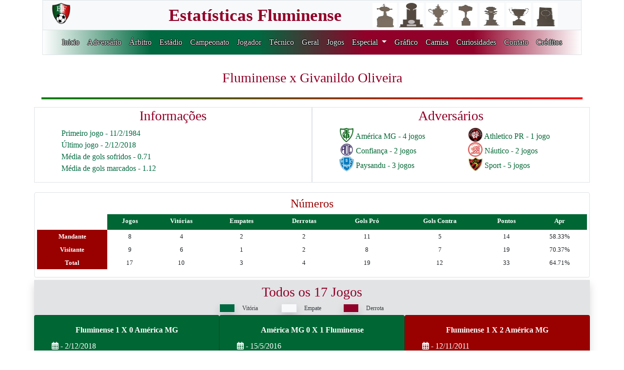

--- FILE ---
content_type: text/html; charset=utf-8
request_url: https://www.fluzao.xyz/link_tecnicoadv/110
body_size: 4760
content:
<!DOCTYPE html PUBLIC "-//W3C//DTD XHTML 1.0 Transitional//EN" "http://www.w3.org/TR/xhtml1/DTD/xhtml1-transitional.dtd">
<html xmlns="http://www.w3.org/1999/xhtml" lang="pt-br">
<head>
    <meta http-equiv="Content-Type" content="text/html; charset=UTF-8" />
    <meta name="viewport" content="width=device-width, initial-scale=1, shrink-to-fit=no">
    
        
            <title>Todos os Jogos contra Givanildo Oliveira</title>
            <meta name="description" content="Todos os Jogos contra Givanildo Oliveira site www.fluzao.xyz">
        
    
    
        <link rel="stylesheet" href="../static/css/bootstrap.min.css">
        <link rel="stylesheet" href="../static/fontawesome/css/all.css">
    
    <link rel="stylesheet" type="text/css"  href="/static/css/principal.css" />
    <link rel="stylesheet" type="text/css"  href="/static/css/estilo_adversario.css" />
    <link rel="apple-touch-icon" sizes="57x57" href="/static/images/favicon/apple-icon-57x57.png">
<link rel="apple-touch-icon" sizes="60x60" href="/static/images/favicon/apple-icon-60x60.png">
<link rel="apple-touch-icon" sizes="72x72" href="/static/images/favicon/apple-icon-72x72.png">
<link rel="apple-touch-icon" sizes="76x76" href="/static/images/favicon/apple-icon-76x76.png">
<link rel="apple-touch-icon" sizes="114x114" href="/static/images/favicon/apple-icon-114x114.png">
<link rel="apple-touch-icon" sizes="120x120" href="/static/images/favicon/apple-icon-120x120.png">
<link rel="apple-touch-icon" sizes="144x144" href="/static/images/favicon/apple-icon-144x144.png">
<link rel="apple-touch-icon" sizes="152x152" href="/static/images/favicon/apple-icon-152x152.png">
<link rel="apple-touch-icon" sizes="180x180" href="/static/images/favicon/apple-icon-180x180.png">
<link rel="icon" type="image/png" sizes="192x192"  href="/static/images/favicon/android-icon-192x192.png">
<link rel="icon" type="image/png" sizes="32x32" href="/static/images/favicon/favicon-32x32.png">
<link rel="icon" type="image/png" sizes="96x96" href="/static/images/favicon/favicon-96x96.png">
<link rel="icon" type="image/png" sizes="16x16" href="/static/images/favicon/favicon-16x16.png">
<link rel="manifest" href="/static/images/favicon/manifest.json">
<meta name="msapplication-TileColor" content="#ffffff">
<meta name="msapplication-TileImage" content="/ms-icon-144x144.png">
<meta name="theme-color" content="#ffffff">

</head>
<body>

    <div class="container-fluid">
    <div class="row sticky-top justify-content-center">

<header>
    <div class="container">
        <div class="row bg-light">
            <div class="col-sm-1 text-left titulo_branco border_bottom border-top border-left">
                <a href="/" class="navbar-brand">
                    <img src="../static/images/logo_site4.png" width="45" height="45"></a>
            </div>
            <div class="col-sm-6 text-right titulo_branco border_bottom border-top">
                <a href="/" class="navbar-brand">
                    <span class="titulo fonte_topo"> Estatísticas Fluminense </span></a>
            </div>
            <div class="col-sm-5 text-center titulo_branco border-top border-right">
                <a href="/" class="navbar-brand">
                    <img src="../static/images/Libertadores_topo.jpg" width="50", height="50"
                    title="1 Libertadores">
                    <img src="../static/images/Recopa_topo.jpg" width="50", height="50"
                    title="1 Recopa Sulamericana">
                    <img src="../static/images/Copa_Rio_topo.jpg" width="50", height="50"
                    title="1 Copa Rio">
                    <img src="../static/images/Brasileiro_topo.jpg" width="50", height="50"
                    title="4 Brasileiros">
                    <img src="../static/images/Copa_Brasil_topo.jpg" width="50", height="50"
                    title="1 Copa do Brasil">
                    <img src="../static/images/Carioca_topo.jpg" width="50", height="50"
                    title="33 Cariocas">
                    <img src="../static/images/Rio_SP_topo.jpg" width="50", height="50"
                    title="3 Rio-SP"></a>
            </div>
        </div>
        <div class="row titulo border">
            <div class="col-sm-12 topo_estilo text-center">
                <nav class="navbar navbar-expand-xl">
                <!-- Menu Hamburguer -->
                <button class="navbar-toggler custom-toggler" data-toggle="collapse"
                data-target="#navegacao">
                    <span class="navbar-toggler-icon"></span>
                </button>
                <!-- navegacao -->
                <div class="collapse navbar-collapse menu" id="navegacao">
                    <ul class="navbar-nav">
                        <li class="nav-item">
                            <a href="/" class="nav-link">Inicio</a>
                        </li>
                        <li class="nav-item"><a href="/adversario"
                            class="nav-link">Adversário</a></li>
                        <li class="nav-item"><a href="/arbitro"
                            class="nav-link">Árbitro</a></li>
                        <li class="nav-item"><a href="/estadio"
                            class="nav-link">Estádio</a></li>
                        <li class="nav-item"><a href="/campeonato"
                            class="nav-link">Campeonato</a></li>
                        <li class="nav-item"><a class="nav-link" href="/jogador">
                            Jogador</a></li>
                        <li class="nav-item"><a class="nav-link" href="/tecnico">
                            Técnico</a></li>
                        <li class="nav-item"><a class="nav-link" href="/geral">
                            Geral</a></li>
                        <li class="nav-item"><a class="nav-link" href="/jogo">
                            Jogos</a></li>
<!--                        <li class="nav-item"><a class="nav-link" href="/especial">
                            Especial</a></li> -->
                        <li class="nav-item dropdown">
                            <a class="nav-link dropdown-toggle" href="#" id="navbarDropdown" role="button" data-toggle="dropdown" aria-haspopup="true" aria-expanded="false">
                              Especial
                            </a>
                            <ul class="dropdown-menu border-0" aria-labelledby="navbarDropdown" style="background-color:#910028;margin-top:10px;">
                                <li class="nav-item border-0"><a class="dropdown-item" href="/consulta_especial_adversario">Adversários</a></li>
                                <li class="nav-item border-0"><a class="dropdown-item" href="/consulta_especial_arbitro">Árbitros</a></li>
                                <li class="nav-item border-0"><a class="dropdown-item" href="/consulta_especial_brasileiro">Brasileirão</a></li>
                                <li class="nav-item border-0"><a class="dropdown-item" href="/consulta_especial_campeonato">Campeonatos</a></li>
                                <li class="nav-item border-0"><a class="dropdown-item" href="/consulta_especial_classico">Clássicos</a></li>
                                <li class="nav-item border-0"><a class="dropdown-item" href="/consulta_especial_gerais">Dados Históricos</a></li>
                                <li class="nav-item border-0"><a class="dropdown-item" href="/consulta_especial_estadio">Estádio</a></li>
                                <li class="nav-item border-0"><a class="dropdown-item" href="/consulta_especial_gols">Gols / Penalties</a></li>
                                <li class="nav-item border-0"><a class="dropdown-item" href="/consulta_especial_jogador">Jogador</a></li>
                                <li class="nav-item border-0"><a class="dropdown-item" href="/consulta_especial_jogos">Jogos</a></li>
                                <li class="nav-item border-0"><a class="dropdown-item" href="/consulta_especial_eliminatorio">Jogos Eliminatórios</a></li>
                                <li class="nav-item border-0"><a class="dropdown-item" href="/consulta_especial_resultados">Placares</a></li>
                                <li class="nav-item border-0"><a class="dropdown-item" href="/consulta_especial_presidente">Presidentes</a></li>
                                <li class="nav-item border-0"><a class="dropdown-item" href="/consulta_especial_sequencia">Sequência</a></li>
                                <li class="nav-item border-0"><a class="dropdown-item" href="/consulta_especial_tecnico">Técnicos</a></li>
                                <li class="nav-item border-0"><a class="dropdown-item" href="/consulta_especial_tecadv">Técnicos Adversários</a></li>
                            </ul>
                        </li>
                        <li class="nav-item"><a class="nav-link" href="/grafico">
                            Gráfico</a></li>
                        <li class="nav-item"><a class="nav-link" href="/camisa">
                            Camisa</a></li>
                        <li class="nav-item"><a class="nav-link" href="/curiosidade">
                            Curiosidades</a></li>
                        <li class="nav-item"><a class="nav-link" href="/contato">
                            Contato</a></li>
                        <li class="nav-item"><a class="nav-link" href="/credito">
                            Créditos</a></li>
                    </ul>
                </div>
            </nav>
            </div>
        </div>
    </div>
</header>
</div>

<!-- Google tag (gtag.js) -->
<script async src="https://www.googletagmanager.com/gtag/js?id=G-PWVCPFJN71"></script>
<script>
  window.dataLayer = window.dataLayer || [];
  function gtag(){dataLayer.push(arguments);}
  gtag('js', new Date());

  gtag('config', 'G-PWVCPFJN71');
</script>


    
        
            
                <div class="container" style="margin-top:30px">
                    <div class="row">
                        <div class="col-sm-12 text-center">
                            <h3 class="titulo" align="center">
                                Fluminense x Givanildo Oliveira</h3>
                        </div>
                        <div class="col-sm-12"><hr class="gradient_hr" /></div>
                        <div class="col-md-6 text-center border">
                            <h3 class="titulo">Informações</h3>
                            <ul class="lista_verde">
                                <li>Primeiro jogo - 11/2/1984</li>
                                <li>Último jogo -  2/12/2018</li>
                                <li>Média de gols sofridos - 0.71</li>
                                <li>Média de gols marcados - 1.12</li>
                            </ul>
                        </div>
                        <div class="col-md-6 text-center border">
                            <h3 class="titulo">Adversários</h3>
                            <ul class="listar">
                            <div class="row">
                            
                                <div class="col-md-6 text-left">
                                <a style="color:#006633;" href="/link_tecadv/109/110">
                                 
                                     <li><img style="vertical-align:bottom;" width="30px" height="30px"
                                              src="../static/images/escudos/americamg.jpg" />
                                         América MG - 4 jogos</li></a>
                                 
                                </div>
                            
                                <div class="col-md-6 text-left">
                                <a style="color:#006633;" href="/link_tecadv/418/110">
                                 
                                     <li><img style="vertical-align:bottom;" width="30px" height="30px"
                                              src="../static/images/escudos/atleticopr.jpg" />
                                         Athletico PR - 1 jogo</li></a>
                                 
                                </div>
                            
                                <div class="col-md-6 text-left">
                                <a style="color:#006633;" href="/link_tecadv/471/110">
                                 
                                     <li><img style="vertical-align:bottom;" width="30px" height="30px"
                                              src="../static/images/escudos/Confianca.jpg" />
                                         Confiança - 2 jogos</li></a>
                                 
                                </div>
                            
                                <div class="col-md-6 text-left">
                                <a style="color:#006633;" href="/link_tecadv/256/110">
                                 
                                     <li><img style="vertical-align:bottom;" width="30px" height="30px"
                                              src="../static/images/escudos/Nautico.jpg" />
                                         Náutico - 2 jogos</li></a>
                                 
                                </div>
                            
                                <div class="col-md-6 text-left">
                                <a style="color:#006633;" href="/link_tecadv/143/110">
                                 
                                     <li><img style="vertical-align:bottom;" width="30px" height="30px"
                                              src="../static/images/escudos/Paysandu.jpg" />
                                         Paysandu - 3 jogos</li></a>
                                 
                                </div>
                            
                                <div class="col-md-6 text-left">
                                <a style="color:#006633;" href="/link_tecadv/258/110">
                                 
                                     <li><img style="vertical-align:bottom;" width="30px" height="30px"
                                              src="../static/images/escudos/Sport.jpg" />
                                         Sport - 5 jogos</li></a>
                                 
                                </div>
                            
                            </div>
                            </ul>
                        </div>
                    </div>
                </div>
            
            <div class="container border rounded" style="margin-top:20px;margin-bottom:5px;">
  <div class="row">
    <table class="table table-sm table-borderless" style="margin-left:5px;margin-right:5px;">
      <tr>
          <td colspan="9" align="center"><font face="Tahoma" size="+2" color="#990000">Números</font></td>
      </tr>
      <tr class="titulo">
        <th scope="col">&nbsp;</th>
        <th bgcolor="#006633" scope="col"><font face="Tahoma" size="2" color="#FFFFFF">Jogos</font></th>
        <th bgcolor="#006633" scope="col"><font face="Tahoma" size="2" color="#FFFFFF">Vitórias</font></th>
        <th bgcolor="#006633" scope="col"><font face="Tahoma" size="2" color="#FFFFFF">Empates</font></th>
        <th bgcolor="#006633" scope="col"><font face="Tahoma" size="2" color="#FFFFFF">Derrotas</font></th>
        <th bgcolor="#006633" scope="col"><font face="Tahoma" size="2" color="#FFFFFF">Gols Pró</font></th>
        <th bgcolor="#006633" scope="col"><font face="Tahoma" size="2" color="#FFFFFF">Gols Contra</font></th>
        <th bgcolor="#006633" scope="col"><font face="Tahoma" size="2" color="#FFFFFF">Pontos</font></th>
        <th bgcolor="#006633" scope="col"><font face="Tahoma" size="2" color="#FFFFFF">Apr</font></th>
      </tr>
      <tr class="detalhe">
        <th bgcolor="#990000" scope="row"><font face="Tahoma" size="2" color="#FFFFFF">Mandante</font></th>
        <td align="center"><font face="Tahoma" size="2">8</font></td>
        <td align="center"><font face="Tahoma" size="2">4</font></td>
        <td align="center"><font face="Tahoma" size="2">2</font></td>
        <td align="center"><font face="Tahoma" size="2">2</font></td>
        <td align="center"><font face="Tahoma" size="2">11</font></td>
        <td align="center"><font face="Tahoma" size="2">5</font></td>
        <td align="center"><font face="Tahoma" size="2">14</font></td>
        <td align="center"><font face="Tahoma" size="2">58.33%</font></td>
      </tr>
      <tr class="detalhe">
        <th bgcolor="#990000" scope="row"><font face="Tahoma" size="2" color="#FFFFFF">Visitante</font></th>
        <td align="center"><font face="Tahoma" size="2">9</font></td>
        <td align="center"><font face="Tahoma" size="2">6</font></td>
        <td align="center"><font face="Tahoma" size="2">1</font></td>
        <td align="center"><font face="Tahoma" size="2">2</font></td>
        <td align="center"><font face="Tahoma" size="2">8</font></td>
        <td align="center"><font face="Tahoma" size="2">7</font></td>
        <td align="center"><font face="Tahoma" size="2">19</font></td>
        <td align="center"><font face="Tahoma" size="2">70.37%</font></td>
      </tr>
      <tr class="detalhe">
        <th bgcolor="#990000" scope="row"><font face="Tahoma" size="2" color="#FFFFFF">Total</font></th>
        <td align="center"><font face="Tahoma" size="2">17</font></td>
        <td align="center"><font face="Tahoma" size="2">10</font></td>
        <td align="center"><font face="Tahoma" size="2">3</font></td>
        <td align="center"><font face="Tahoma" size="2">4</font></td>
        <td align="center"><font face="Tahoma" size="2">19</font></td>
        <td align="center"><font face="Tahoma" size="2">12</font></td>
        <td align="center"><font face="Tahoma" size="2">33</font></td>
        <td align="center"><font face="Tahoma" size="2">64.71%</font></td>
      </tr>
    </table>
  </div>
</div>

            <div class="container shadow alert-secondary">
    <div class="row">
        <div class="titulo text-center col-md-12" style="margin-top:8px;">
            <h3>Todos os 17 Jogos</h3>
        </div>
        <div class="col-md-4">
        </div>
        <div class="col-md-4">
            <div class="row" style="margin-bottom:5px;">
                <div class="col-sm-1 ref-verde shadow border" style="border:1px;"></div>
                <div class="col-sm-3" style="font-size:12px;">Vitória</div>
                <div class="col-sm-1 bg-light shadow border" style="border:1px;"></div>
                <div class="col-sm-3" style="font-size:12px;">Empate</div>
                <div class="col-sm-1 ref-vermelho shadow border" style="border:1px;"></div>
                <div class="col-sm-2" style="font-size:12px;">Derrota</div>
            </div>
        </div>
        <div class="col-md-4">
        </div>

        
           
               
                <div class="card col-md-4 justify-content-around rounded-top" style="background-color:#006633;">
                  <div class="card-body text-white">
                    <h6 class="card-title text-center font-weight-bold">
                        <a style="color:white;" href="/link_adversario/109">
                            Fluminense 1 X 0 América MG</a></h6>
               
               
                    <a style="color:white;" href="/link_jogo/8229">
                        <span class="card-text d-block" data-toggle="tooltip" data-placement="top"
                              title="Data do jogo - 2/12/2018">
                            <i class="fa-regular fa-calendar-days"></i>
                            - 2/12/2018
                        </span></a>
                    <a style="color:white;" href="/link_arbitro/1303">
                        <span class="card-text d-block" data-toggle="tooltip" data-placement="top"
                              title="Árbitro - Rafael Traci"><i class="fa-solid fa-person"></i>
                            - Rafael Traci
                        </span></a>
                    <a style="color:white;" href="/link_estadio/55">
                        <span class="card-text d-block" data-toggle="tooltip" data-placement="top"
                              title="Estádio - Maracanã"><i class="fa-solid fa-ring"></i> -
                            Maracanã
                        </span></a>
                    <a style="color:white;" href="/link_campeonato/700">
                        <span class="card-text d-block" data-toggle="tooltip" data-placement="top"
                              title="Campeonato - Brasileiro  2018">
                            <i class="fa-solid fa-trophy"></i>
                            - Brasileiro  2018
                        </span></a>
                    
                  </div>
                </div>
            
    
           
               
                <div class="card col-md-4 justify-content-around rounded-top" style="background-color:#006633;">
                  <div class="card-body text-white">
                    <h6 class="card-title text-center font-weight-bold">
                        <a style="color:white;" href="/link_adversario/109">
                            América MG 0 X 1 Fluminense</a></h6>
               
               
                    <a style="color:white;" href="/link_jogo/8032">
                        <span class="card-text d-block" data-toggle="tooltip" data-placement="top"
                              title="Data do jogo - 15/5/2016">
                            <i class="fa-regular fa-calendar-days"></i>
                            - 15/5/2016
                        </span></a>
                    <a style="color:white;" href="/link_arbitro/1280">
                        <span class="card-text d-block" data-toggle="tooltip" data-placement="top"
                              title="Árbitro - Thiago Duarte Peixoto"><i class="fa-solid fa-person"></i>
                            - Thiago Duarte Peixoto
                        </span></a>
                    <a style="color:white;" href="/link_estadio/57">
                        <span class="card-text d-block" data-toggle="tooltip" data-placement="top"
                              title="Estádio - Independência"><i class="fa-solid fa-ring"></i> -
                            Independência
                        </span></a>
                    <a style="color:white;" href="/link_campeonato/689">
                        <span class="card-text d-block" data-toggle="tooltip" data-placement="top"
                              title="Campeonato - Brasileiro  2016">
                            <i class="fa-solid fa-trophy"></i>
                            - Brasileiro  2016
                        </span></a>
                    
                  </div>
                </div>
            
    
           
               
                <div class="card col-md-4 justify-content-around rounded-top" style="background-color:#990000;">
                  <div class="card-body text-white">
                    <h6 class="card-title text-center font-weight-bold">
                        <a style="color:white;" href="/link_adversario/109">
                            Fluminense 1 X 2 América MG</a></h6>
               
               
                    <a style="color:white;" href="/link_jogo/7698">
                        <span class="card-text d-block" data-toggle="tooltip" data-placement="top"
                              title="Data do jogo - 12/11/2011">
                            <i class="fa-regular fa-calendar-days"></i>
                            - 12/11/2011
                        </span></a>
                    <a style="color:white;" href="/link_arbitro/1089">
                        <span class="card-text d-block" data-toggle="tooltip" data-placement="top"
                              title="Árbitro - Wilton Pereira Sampaio"><i class="fa-solid fa-person"></i>
                            - Wilton Pereira Sampaio
                        </span></a>
                    <a style="color:white;" href="/link_estadio/210">
                        <span class="card-text d-block" data-toggle="tooltip" data-placement="top"
                              title="Estádio - Engenhão"><i class="fa-solid fa-ring"></i> -
                            Engenhão
                        </span></a>
                    <a style="color:white;" href="/link_campeonato/658">
                        <span class="card-text d-block" data-toggle="tooltip" data-placement="top"
                              title="Campeonato - Brasileiro  2011">
                            <i class="fa-solid fa-trophy"></i>
                            - Brasileiro  2011
                        </span></a>
                    
                  </div>
                </div>
            
    
           
               
                <div class="card col-md-4 justify-content-around rounded-top" style="background-color:#990000;">
                  <div class="card-body text-white">
                    <h6 class="card-title text-center font-weight-bold">
                        <a style="color:white;" href="/link_adversario/109">
                            América MG 3 X 0 Fluminense</a></h6>
               
               
                    <a style="color:white;" href="/link_jogo/7677">
                        <span class="card-text d-block" data-toggle="tooltip" data-placement="top"
                              title="Data do jogo - 7/8/2011">
                            <i class="fa-regular fa-calendar-days"></i>
                            - 7/8/2011
                        </span></a>
                    <a style="color:white;" href="/link_arbitro/1092">
                        <span class="card-text d-block" data-toggle="tooltip" data-placement="top"
                              title="Árbitro - Sandro Meira Ricci"><i class="fa-solid fa-person"></i>
                            - Sandro Meira Ricci
                        </span></a>
                    <a style="color:white;" href="/link_estadio/663">
                        <span class="card-text d-block" data-toggle="tooltip" data-placement="top"
                              title="Estádio - Arena do Jacaré"><i class="fa-solid fa-ring"></i> -
                            Arena do Jacaré
                        </span></a>
                    <a style="color:white;" href="/link_campeonato/658">
                        <span class="card-text d-block" data-toggle="tooltip" data-placement="top"
                              title="Campeonato - Brasileiro  2011">
                            <i class="fa-solid fa-trophy"></i>
                            - Brasileiro  2011
                        </span></a>
                    
                  </div>
                </div>
            
    
           
               
                <div class="card col-md-4 justify-content-around rounded-top" style="background-color:#006633;">
                  <div class="card-body text-white">
                    <h6 class="card-title text-center font-weight-bold">
                        <a style="color:white;" href="/link_adversario/418">
                            Athletico PR 1 X 2 Fluminense</a></h6>
               
               
                    <a style="color:white;" href="/link_jogo/3834">
                        <span class="card-text d-block" data-toggle="tooltip" data-placement="top"
                              title="Data do jogo - 16/4/2006">
                            <i class="fa-regular fa-calendar-days"></i>
                            - 16/4/2006
                        </span></a>
                    <a style="color:white;" href="/link_arbitro/393">
                        <span class="card-text d-block" data-toggle="tooltip" data-placement="top"
                              title="Árbitro - Alício Pena Junior"><i class="fa-solid fa-person"></i>
                            - Alício Pena Junior
                        </span></a>
                    <a style="color:white;" href="/link_estadio/149">
                        <span class="card-text d-block" data-toggle="tooltip" data-placement="top"
                              title="Estádio - Arena da Baixada"><i class="fa-solid fa-ring"></i> -
                            Arena da Baixada
                        </span></a>
                    <a style="color:white;" href="/link_campeonato/335">
                        <span class="card-text d-block" data-toggle="tooltip" data-placement="top"
                              title="Campeonato - Brasileiro  2006">
                            <i class="fa-solid fa-trophy"></i>
                            - Brasileiro  2006
                        </span></a>
                    
                  </div>
                </div>
            
    
           
               
                <div class="card col-md-4 justify-content-around rounded-top bg-light">
                  <div class="card-body">
                    <h6 class="card-title text-center font-weight-bold">
                        <a style="color:black;" href="/link_adversario/143">
                            Paysandu 0 X 0 Fluminense</a></h6>
               
               
                    <a style="color:black;" href="/link_jogo/3571">
                        <span class="card-text d-block" data-toggle="tooltip" data-placement="top"
                              title="Data do jogo - 7/7/2002">
                            <i class="fa-regular fa-calendar-days"></i>
                            - 7/7/2002
                        </span>
                    </a>
                    <a style="color:black;" href="/link_arbitro/385">
                        <span class="card-text d-block" data-toggle="tooltip" data-placement="top"
                              title="Árbitro - Edilson Soares da Silva"><i class="fa-solid fa-person"></i>
                            - Edilson Soares da Silva
                        </span>
                    </a>
                    <a style="color:black;" href="/link_estadio/159">
                        <span class="card-text d-block" data-toggle="tooltip" data-placement="top"
                              title="Estádio - Mangueirão"><i class="fa-solid fa-ring"></i>
                            - Mangueirão
                        </span>
                    </a>
                    <a style="color:black;" href="/link_campeonato/317">
                        <span class="card-text d-block" data-toggle="tooltip" data-placement="top"
                              title="Campeonato - Copa dos Campeões  2002">
                            <i class="fa-solid fa-trophy"></i>
                            - Copa dos Campeões  2002
                        </span>
                    </a>
                    
                  </div>
                </div>
            
    
           
               
                <div class="card col-md-4 justify-content-around rounded-top" style="background-color:#006633;">
                  <div class="card-body text-white">
                    <h6 class="card-title text-center font-weight-bold">
                        <a style="color:white;" href="/link_adversario/143">
                            Fluminense 2 X 0 Paysandu</a></h6>
               
               
                    <a style="color:white;" href="/link_jogo/3539">
                        <span class="card-text d-block" data-toggle="tooltip" data-placement="top"
                              title="Data do jogo - 13/3/2002">
                            <i class="fa-regular fa-calendar-days"></i>
                            - 13/3/2002
                        </span></a>
                    <a style="color:white;" href="/link_arbitro/393">
                        <span class="card-text d-block" data-toggle="tooltip" data-placement="top"
                              title="Árbitro - Alício Pena Junior"><i class="fa-solid fa-person"></i>
                            - Alício Pena Junior
                        </span></a>
                    <a style="color:white;" href="/link_estadio/55">
                        <span class="card-text d-block" data-toggle="tooltip" data-placement="top"
                              title="Estádio - Maracanã"><i class="fa-solid fa-ring"></i> -
                            Maracanã
                        </span></a>
                    <a style="color:white;" href="/link_campeonato/316">
                        <span class="card-text d-block" data-toggle="tooltip" data-placement="top"
                              title="Campeonato - Copa do Brasil  2002">
                            <i class="fa-solid fa-trophy"></i>
                            - Copa do Brasil  2002
                        </span></a>
                    
                  </div>
                </div>
            
    
           
               
                <div class="card col-md-4 justify-content-around rounded-top" style="background-color:#006633;">
                  <div class="card-body text-white">
                    <h6 class="card-title text-center font-weight-bold">
                        <a style="color:white;" href="/link_adversario/143">
                            Paysandu 1 X 2 Fluminense</a></h6>
               
               
                    <a style="color:white;" href="/link_jogo/3533">
                        <span class="card-text d-block" data-toggle="tooltip" data-placement="top"
                              title="Data do jogo - 27/2/2002">
                            <i class="fa-regular fa-calendar-days"></i>
                            - 27/2/2002
                        </span></a>
                    <a style="color:white;" href="/link_arbitro/404">
                        <span class="card-text d-block" data-toggle="tooltip" data-placement="top"
                              title="Árbitro - Antônio Cipriano"><i class="fa-solid fa-person"></i>
                            - Antônio Cipriano
                        </span></a>
                    <a style="color:white;" href="/link_estadio/65">
                        <span class="card-text d-block" data-toggle="tooltip" data-placement="top"
                              title="Estádio - Leônidas de Castro"><i class="fa-solid fa-ring"></i> -
                            Leônidas de Castro
                        </span></a>
                    <a style="color:white;" href="/link_campeonato/316">
                        <span class="card-text d-block" data-toggle="tooltip" data-placement="top"
                              title="Campeonato - Copa do Brasil  2002">
                            <i class="fa-solid fa-trophy"></i>
                            - Copa do Brasil  2002
                        </span></a>
                    
                  </div>
                </div>
            
    
           
               
                <div class="card col-md-4 justify-content-around rounded-top" style="background-color:#006633;">
                  <div class="card-body text-white">
                    <h6 class="card-title text-center font-weight-bold">
                        <a style="color:white;" href="/link_adversario/258">
                            Fluminense 2 X 0 Sport</a></h6>
               
               
                    <a style="color:white;" href="/link_jogo/4818">
                        <span class="card-text d-block" data-toggle="tooltip" data-placement="top"
                              title="Data do jogo - 20/9/1995">
                            <i class="fa-regular fa-calendar-days"></i>
                            - 20/9/1995
                        </span></a>
                    <a style="color:white;" href="/link_arbitro/537">
                        <span class="card-text d-block" data-toggle="tooltip" data-placement="top"
                              title="Árbitro - Paulo César Gomes"><i class="fa-solid fa-person"></i>
                            - Paulo César Gomes
                        </span></a>
                    <a style="color:white;" href="/link_estadio/23">
                        <span class="card-text d-block" data-toggle="tooltip" data-placement="top"
                              title="Estádio - Laranjeiras"><i class="fa-solid fa-ring"></i> -
                            Laranjeiras
                        </span></a>
                    <a style="color:white;" href="/link_campeonato/423">
                        <span class="card-text d-block" data-toggle="tooltip" data-placement="top"
                              title="Campeonato - Brasileiro  1995">
                            <i class="fa-solid fa-trophy"></i>
                            - Brasileiro  1995
                        </span></a>
                    
                  </div>
                </div>
            
    
           
               
                <div class="card col-md-4 justify-content-around rounded-top" style="background-color:#006633;">
                  <div class="card-body text-white">
                    <h6 class="card-title text-center font-weight-bold">
                        <a style="color:white;" href="/link_adversario/258">
                            Fluminense 1 X 0 Sport</a></h6>
               
               
                    <a style="color:white;" href="/link_jogo/4769">
                        <span class="card-text d-block" data-toggle="tooltip" data-placement="top"
                              title="Data do jogo - 23/11/1994">
                            <i class="fa-regular fa-calendar-days"></i>
                            - 23/11/1994
                        </span></a>
                    <a style="color:white;" href="/link_arbitro/537">
                        <span class="card-text d-block" data-toggle="tooltip" data-placement="top"
                              title="Árbitro - Paulo César Gomes"><i class="fa-solid fa-person"></i>
                            - Paulo César Gomes
                        </span></a>
                    <a style="color:white;" href="/link_estadio/48">
                        <span class="card-text d-block" data-toggle="tooltip" data-placement="top"
                              title="Estádio - Caio Martins"><i class="fa-solid fa-ring"></i> -
                            Caio Martins
                        </span></a>
                    <a style="color:white;" href="/link_campeonato/419">
                        <span class="card-text d-block" data-toggle="tooltip" data-placement="top"
                              title="Campeonato - Brasileiro  1994">
                            <i class="fa-solid fa-trophy"></i>
                            - Brasileiro  1994
                        </span></a>
                    
                  </div>
                </div>
            
    
           
               
                <div class="card col-md-4 justify-content-around rounded-top bg-light">
                  <div class="card-body">
                    <h6 class="card-title text-center font-weight-bold">
                        <a style="color:black;" href="/link_adversario/258">
                            Sport 1 X 1 Fluminense</a></h6>
               
               
                    <a style="color:black;" href="/link_jogo/7314">
                        <span class="card-text d-block" data-toggle="tooltip" data-placement="top"
                              title="Data do jogo - 1/12/1992">
                            <i class="fa-regular fa-calendar-days"></i>
                            - 1/12/1992
                        </span>
                    </a>
                    <a style="color:black;" href="/link_arbitro/372">
                        <span class="card-text d-block" data-toggle="tooltip" data-placement="top"
                              title="Árbitro - Márcio Resende de Freitas"><i class="fa-solid fa-person"></i>
                            - Márcio Resende de Freitas
                        </span>
                    </a>
                    <a style="color:black;" href="/link_estadio/50">
                        <span class="card-text d-block" data-toggle="tooltip" data-placement="top"
                              title="Estádio - Ilha do Retiro"><i class="fa-solid fa-ring"></i>
                            - Ilha do Retiro
                        </span>
                    </a>
                    <a style="color:black;" href="/link_campeonato/403">
                        <span class="card-text d-block" data-toggle="tooltip" data-placement="top"
                              title="Campeonato - Copa do Brasil  1992">
                            <i class="fa-solid fa-trophy"></i>
                            - Copa do Brasil  1992
                        </span>
                    </a>
                    
                  </div>
                </div>
            
    
           
               
                <div class="card col-md-4 justify-content-around rounded-top" style="background-color:#006633;">
                  <div class="card-body text-white">
                    <h6 class="card-title text-center font-weight-bold">
                        <a style="color:white;" href="/link_adversario/258">
                            Fluminense 2 X 1 Sport</a></h6>
               
               
                    <a style="color:white;" href="/link_jogo/4653">
                        <span class="card-text d-block" data-toggle="tooltip" data-placement="top"
                              title="Data do jogo - 24/11/1992">
                            <i class="fa-regular fa-calendar-days"></i>
                            - 24/11/1992
                        </span></a>
                    <a style="color:white;" href="/link_arbitro/494">
                        <span class="card-text d-block" data-toggle="tooltip" data-placement="top"
                              title="Árbitro - Ivo Tadeu Scatolla"><i class="fa-solid fa-person"></i>
                            - Ivo Tadeu Scatolla
                        </span></a>
                    <a style="color:white;" href="/link_estadio/23">
                        <span class="card-text d-block" data-toggle="tooltip" data-placement="top"
                              title="Estádio - Laranjeiras"><i class="fa-solid fa-ring"></i> -
                            Laranjeiras
                        </span></a>
                    <a style="color:white;" href="/link_campeonato/403">
                        <span class="card-text d-block" data-toggle="tooltip" data-placement="top"
                              title="Campeonato - Copa do Brasil  1992">
                            <i class="fa-solid fa-trophy"></i>
                            - Copa do Brasil  1992
                        </span></a>
                    
                  </div>
                </div>
            
    
           
               
                <div class="card col-md-4 justify-content-around rounded-top bg-light">
                  <div class="card-body">
                    <h6 class="card-title text-center font-weight-bold">
                        <a style="color:black;" href="/link_adversario/258">
                            Fluminense 1 X 1 Sport</a></h6>
               
               
                    <a style="color:black;" href="/link_jogo/4605">
                        <span class="card-text d-block" data-toggle="tooltip" data-placement="top"
                              title="Data do jogo - 10/5/1992">
                            <i class="fa-regular fa-calendar-days"></i>
                            - 10/5/1992
                        </span>
                    </a>
                    <a style="color:black;" href="/link_arbitro/506">
                        <span class="card-text d-block" data-toggle="tooltip" data-placement="top"
                              title="Árbitro - Renato Marsíglia"><i class="fa-solid fa-person"></i>
                            - Renato Marsíglia
                        </span>
                    </a>
                    <a style="color:black;" href="/link_estadio/23">
                        <span class="card-text d-block" data-toggle="tooltip" data-placement="top"
                              title="Estádio - Laranjeiras"><i class="fa-solid fa-ring"></i>
                            - Laranjeiras
                        </span>
                    </a>
                    <a style="color:black;" href="/link_campeonato/400">
                        <span class="card-text d-block" data-toggle="tooltip" data-placement="top"
                              title="Campeonato - Brasileiro  1992">
                            <i class="fa-solid fa-trophy"></i>
                            - Brasileiro  1992
                        </span>
                    </a>
                    
                  </div>
                </div>
            
    
           
               
                <div class="card col-md-4 justify-content-around rounded-top" style="background-color:#990000;">
                  <div class="card-body text-white">
                    <h6 class="card-title text-center font-weight-bold">
                        <a style="color:white;" href="/link_adversario/256">
                            Fluminense 0 X 1 Náutico</a></h6>
               
               
                    <a style="color:white;" href="/link_jogo/4176">
                        <span class="card-text d-block" data-toggle="tooltip" data-placement="top"
                              title="Data do jogo - 28/3/1985">
                            <i class="fa-regular fa-calendar-days"></i>
                            - 28/3/1985
                        </span></a>
                    <a style="color:white;" href="/link_arbitro/486">
                        <span class="card-text d-block" data-toggle="tooltip" data-placement="top"
                              title="Árbitro - Ulisses Tavares da Silva"><i class="fa-solid fa-person"></i>
                            - Ulisses Tavares da Silva
                        </span></a>
                    <a style="color:white;" href="/link_estadio/37">
                        <span class="card-text d-block" data-toggle="tooltip" data-placement="top"
                              title="Estádio - São Januário"><i class="fa-solid fa-ring"></i> -
                            São Januário
                        </span></a>
                    <a style="color:white;" href="/link_campeonato/360">
                        <span class="card-text d-block" data-toggle="tooltip" data-placement="top"
                              title="Campeonato - Brasileiro  1985">
                            <i class="fa-solid fa-trophy"></i>
                            - Brasileiro  1985
                        </span></a>
                    
                  </div>
                </div>
            
    
           
               
                <div class="card col-md-4 justify-content-around rounded-top" style="background-color:#990000;">
                  <div class="card-body text-white">
                    <h6 class="card-title text-center font-weight-bold">
                        <a style="color:white;" href="/link_adversario/256">
                            Náutico 1 X 0 Fluminense</a></h6>
               
               
                    <a style="color:white;" href="/link_jogo/4162">
                        <span class="card-text d-block" data-toggle="tooltip" data-placement="top"
                              title="Data do jogo - 13/2/1985">
                            <i class="fa-regular fa-calendar-days"></i>
                            - 13/2/1985
                        </span></a>
                    <a style="color:white;" href="/link_arbitro/485">
                        <span class="card-text d-block" data-toggle="tooltip" data-placement="top"
                              title="Árbitro - Luis Carlos Antunes"><i class="fa-solid fa-person"></i>
                            - Luis Carlos Antunes
                        </span></a>
                    <a style="color:white;" href="/link_estadio/70">
                        <span class="card-text d-block" data-toggle="tooltip" data-placement="top"
                              title="Estádio - Arruda"><i class="fa-solid fa-ring"></i> -
                            Arruda
                        </span></a>
                    <a style="color:white;" href="/link_campeonato/360">
                        <span class="card-text d-block" data-toggle="tooltip" data-placement="top"
                              title="Campeonato - Brasileiro  1985">
                            <i class="fa-solid fa-trophy"></i>
                            - Brasileiro  1985
                        </span></a>
                    
                  </div>
                </div>
            
    
           
               
                <div class="card col-md-4 justify-content-around rounded-top" style="background-color:#006633;">
                  <div class="card-body text-white">
                    <h6 class="card-title text-center font-weight-bold">
                        <a style="color:white;" href="/link_adversario/471">
                            Confiança 0 X 2 Fluminense</a></h6>
               
               
                    <a style="color:white;" href="/link_jogo/4097">
                        <span class="card-text d-block" data-toggle="tooltip" data-placement="top"
                              title="Data do jogo - 19/2/1984">
                            <i class="fa-regular fa-calendar-days"></i>
                            - 19/2/1984
                        </span></a>
                    <a style="color:white;" href="/link_arbitro/489">
                        <span class="card-text d-block" data-toggle="tooltip" data-placement="top"
                              title="Árbitro - Jair Pereira Guimarães"><i class="fa-solid fa-person"></i>
                            - Jair Pereira Guimarães
                        </span></a>
                    <a style="color:white;" href="/link_estadio/80">
                        <span class="card-text d-block" data-toggle="tooltip" data-placement="top"
                              title="Estádio - Batistão"><i class="fa-solid fa-ring"></i> -
                            Batistão
                        </span></a>
                    <a style="color:white;" href="/link_campeonato/353">
                        <span class="card-text d-block" data-toggle="tooltip" data-placement="top"
                              title="Campeonato - Brasileiro  1984">
                            <i class="fa-solid fa-trophy"></i>
                            - Brasileiro  1984
                        </span></a>
                    
                  </div>
                </div>
            
    
           
               
                <div class="card col-md-4 justify-content-around rounded-top" style="background-color:#006633;">
                  <div class="card-body text-white">
                    <h6 class="card-title text-center font-weight-bold">
                        <a style="color:white;" href="/link_adversario/471">
                            Fluminense 1 X 0 Confiança</a></h6>
               
               
                    <a style="color:white;" href="/link_jogo/4096">
                        <span class="card-text d-block" data-toggle="tooltip" data-placement="top"
                              title="Data do jogo - 11/2/1984">
                            <i class="fa-regular fa-calendar-days"></i>
                            - 11/2/1984
                        </span></a>
                    <a style="color:white;" href="/link_arbitro/488">
                        <span class="card-text d-block" data-toggle="tooltip" data-placement="top"
                              title="Árbitro - João Luiz Mario"><i class="fa-solid fa-person"></i>
                            - João Luiz Mario
                        </span></a>
                    <a style="color:white;" href="/link_estadio/37">
                        <span class="card-text d-block" data-toggle="tooltip" data-placement="top"
                              title="Estádio - São Januário"><i class="fa-solid fa-ring"></i> -
                            São Januário
                        </span></a>
                    <a style="color:white;" href="/link_campeonato/353">
                        <span class="card-text d-block" data-toggle="tooltip" data-placement="top"
                              title="Campeonato - Brasileiro  1984">
                            <i class="fa-solid fa-trophy"></i>
                            - Brasileiro  1984
                        </span></a>
                    
                  </div>
                </div>
            
    
    </div>
</div>


<div class="container" style="margin-top:30px; margin-bottom:30px">
    <div class="row">
        <div class="voltar col-sm-12 text-center">
            <a href="javascript: history.go(-1);"><input type="button" class="voltar" name="voltar" value="Voltar"></a>
        </div>
    </div>
</div>
        
    

    <div class="container" id="rodape" style="margin-top:30px; margin-bottom:40px">
    <div class="row">
        <div class="col-sm-4 titulo text-right"></div>
        <div class="col-sm-1 titulo_verde text-right">
            <a href="https://www.instagram.com/estatisticasfluminense/" target="_blank">
            <i class="fab fa-instagram fa-lg"></i></a></div>
        <div class="col-sm-1 titulo text-right">
            <a href="https://www.facebook.com/estatisticas.fluminense" target="_blank">
            <i class="fab fa-facebook fa-lg"></i></a></div>
        <div class="col-sm-1 titulo_verde text-right">
            <a href="https://twitter.com/EstatisticasFlu" target="_blank">
            <i class="fa-brands fa-x-twitter fa-lg"></i></a></div>
        <div class="col-sm-5"></div>
    </div>
</div>
</div>
<!-- Área do Javascript -->
<script src="https://code.jquery.com/jquery-3.4.1.slim.min.js"
        integrity="sha384-J6qa4849blE2+poT4WnyKhv5vZF5SrPo0iEjwBvKU7imGFAV0wwj1yYfoRSJoZ+n"
        crossorigin="anonymous">
</script>
<script src="https://cdn.jsdelivr.net/npm/popper.js@1.16.0/dist/umd/popper.min.js"
        integrity="sha384-Q6E9RHvbIyZFJoft+2mJbHaEWldlvI9IOYy5n3zV9zzTtmI3UksdQRVvoxMfooAo"
        crossorigin="anonymous">
</script>
<script src="../static/js/bootstrap.min.js"></script>


</body>
</html>